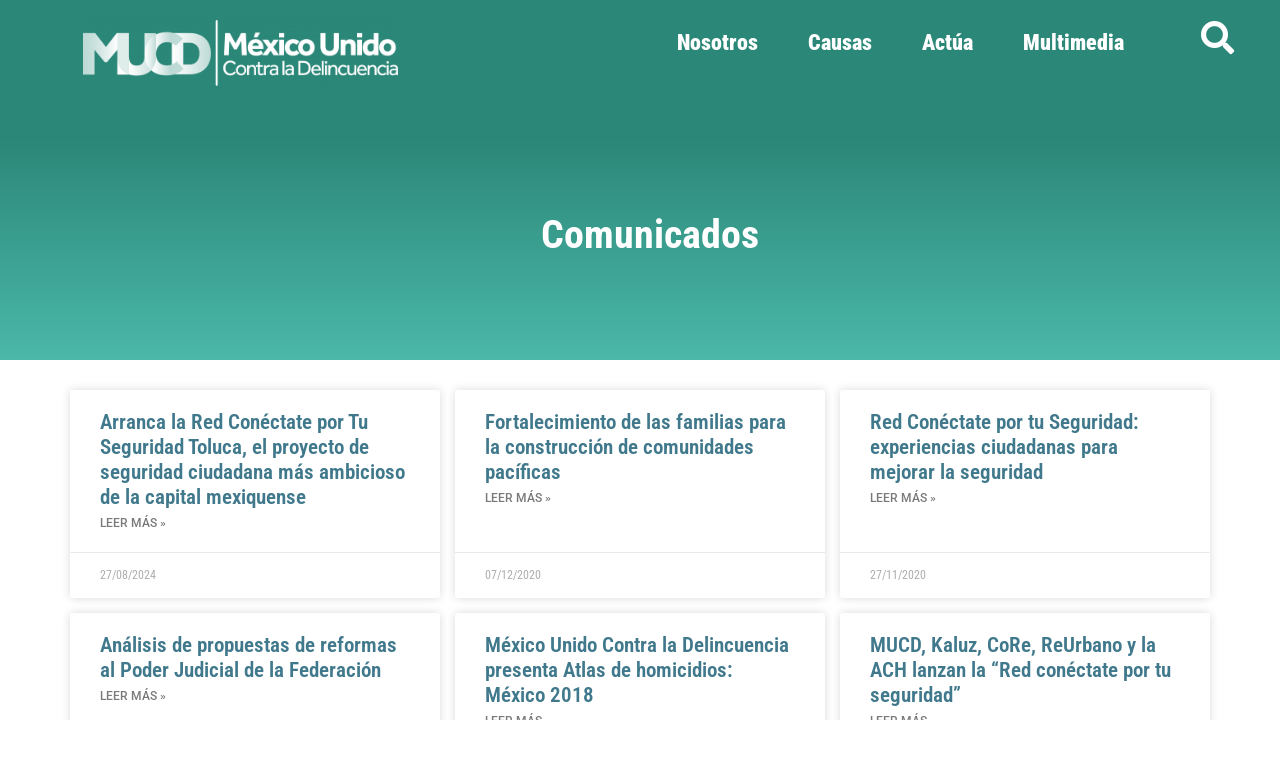

--- FILE ---
content_type: text/css
request_url: https://www.mucd.org.mx/wp-content/uploads/elementor/css/post-20632.css?ver=1763619724
body_size: 1921
content:
.elementor-kit-20632{--e-global-color-primary:#FFFFFF;--e-global-color-secondary:#EFA00C;--e-global-color-text:#7A7A7A;--e-global-color-accent:#61CE70;--e-global-color-8edca03:#F2F2F2;--e-global-color-7a5521a:#FCBF52;--e-global-color-3ddcb99:#4BB8A9;--e-global-color-a03f3fc:#40788C;--e-global-color-95f5881:#4D4D4E;--e-global-color-35736fc:#FF7042;--e-global-color-174c12d:#CE6E4C;--e-global-color-3b45ea9:#2B8778;--e-global-typography-primary-font-family:"Roboto Condensed";--e-global-typography-primary-font-weight:600;--e-global-typography-secondary-font-family:"Roboto Condensed";--e-global-typography-secondary-font-weight:400;--e-global-typography-text-font-family:"Roboto Condensed";--e-global-typography-text-font-weight:400;--e-global-typography-accent-font-family:"Roboto";--e-global-typography-accent-font-weight:500;}.elementor-kit-20632 e-page-transition{background-color:#FFBC7D;}.elementor-kit-20632 button,.elementor-kit-20632 input[type="button"],.elementor-kit-20632 input[type="submit"],.elementor-kit-20632 .elementor-button{font-family:"Roboto Condensed", Sans-serif;}.elementor-section.elementor-section-boxed > .elementor-container{max-width:1140px;}.e-con{--container-max-width:1140px;}.elementor-widget:not(:last-child){margin-block-end:20px;}.elementor-element{--widgets-spacing:20px 20px;--widgets-spacing-row:20px;--widgets-spacing-column:20px;}{}h1.entry-title{display:var(--page-title-display);}.site-header .site-branding{flex-direction:column;align-items:stretch;}.site-header{padding-inline-end:0px;padding-inline-start:0px;}.site-footer .site-branding{flex-direction:column;align-items:stretch;}@media(max-width:1024px){.elementor-section.elementor-section-boxed > .elementor-container{max-width:1024px;}.e-con{--container-max-width:1024px;}}@media(max-width:767px){.elementor-section.elementor-section-boxed > .elementor-container{max-width:767px;}.e-con{--container-max-width:767px;}}

--- FILE ---
content_type: text/css
request_url: https://www.mucd.org.mx/wp-content/cache/wpfc-minified/1qegkxk0/bmedk.css
body_size: 891
content:
@font-face{font-family:"Font Awesome 5 Free";font-style:normal;font-weight:900;font-display:block;src:url(//www.mucd.org.mx/wp-content/plugins/elementor/assets/lib/font-awesome/webfonts/fa-solid-900.eot);src:url(//www.mucd.org.mx/wp-content/plugins/elementor/assets/lib/font-awesome/webfonts/fa-solid-900.eot?#iefix) format("embedded-opentype"),url(//www.mucd.org.mx/wp-content/plugins/elementor/assets/lib/font-awesome/webfonts/fa-solid-900.woff2) format("woff2"),url(//www.mucd.org.mx/wp-content/plugins/elementor/assets/lib/font-awesome/webfonts/fa-solid-900.woff) format("woff"),url(//www.mucd.org.mx/wp-content/plugins/elementor/assets/lib/font-awesome/webfonts/fa-solid-900.ttf) format("truetype"),url(//www.mucd.org.mx/wp-content/plugins/elementor/assets/lib/font-awesome/webfonts/fa-solid-900.svg#fontawesome) format("svg")}.fa,.fas{font-family:"Font Awesome 5 Free";font-weight:900}

--- FILE ---
content_type: text/css
request_url: https://www.mucd.org.mx/wp-content/uploads/elementor/css/post-26108.css?ver=1763619725
body_size: 12784
content:
.elementor-26108 .elementor-element.elementor-element-239efeb{--display:flex;--min-height:0px;--flex-direction:row;--container-widget-width:calc( ( 1 - var( --container-widget-flex-grow ) ) * 100% );--container-widget-height:100%;--container-widget-flex-grow:1;--container-widget-align-self:stretch;--flex-wrap-mobile:wrap;--align-items:center;--gap:0px 0px;--row-gap:0px;--column-gap:0px;}.elementor-26108 .elementor-element.elementor-element-239efeb:not(.elementor-motion-effects-element-type-background), .elementor-26108 .elementor-element.elementor-element-239efeb > .elementor-motion-effects-container > .elementor-motion-effects-layer{background-color:#2B8778;}.elementor-26108 .elementor-element.elementor-element-02af979{--display:flex;--flex-direction:column;--container-widget-width:100%;--container-widget-height:initial;--container-widget-flex-grow:0;--container-widget-align-self:initial;--flex-wrap-mobile:wrap;--margin-top:0px;--margin-bottom:0px;--margin-left:20px;--margin-right:0px;}.elementor-26108 .elementor-element.elementor-element-02af979.e-con{--flex-grow:0;--flex-shrink:0;}.elementor-widget-image .widget-image-caption{color:var( --e-global-color-text );font-family:var( --e-global-typography-text-font-family ), Sans-serif;font-weight:var( --e-global-typography-text-font-weight );}.elementor-26108 .elementor-element.elementor-element-5f1080f{width:var( --container-widget-width, 88.112% );max-width:88.112%;--container-widget-width:88.112%;--container-widget-flex-grow:0;text-align:left;}.elementor-26108 .elementor-element.elementor-element-5f1080f.elementor-element{--align-self:flex-end;--flex-grow:0;--flex-shrink:0;}.elementor-26108 .elementor-element.elementor-element-aed061e{--display:flex;--flex-direction:column;--container-widget-width:calc( ( 1 - var( --container-widget-flex-grow ) ) * 100% );--container-widget-height:initial;--container-widget-flex-grow:0;--container-widget-align-self:initial;--flex-wrap-mobile:wrap;--align-items:flex-end;}.elementor-26108 .elementor-element.elementor-element-aed061e.e-con{--flex-grow:0;--flex-shrink:0;}.elementor-widget-nav-menu .elementor-nav-menu .elementor-item{font-family:var( --e-global-typography-primary-font-family ), Sans-serif;font-weight:var( --e-global-typography-primary-font-weight );}.elementor-widget-nav-menu .elementor-nav-menu--main .elementor-item{color:var( --e-global-color-text );fill:var( --e-global-color-text );}.elementor-widget-nav-menu .elementor-nav-menu--main .elementor-item:hover,
					.elementor-widget-nav-menu .elementor-nav-menu--main .elementor-item.elementor-item-active,
					.elementor-widget-nav-menu .elementor-nav-menu--main .elementor-item.highlighted,
					.elementor-widget-nav-menu .elementor-nav-menu--main .elementor-item:focus{color:var( --e-global-color-accent );fill:var( --e-global-color-accent );}.elementor-widget-nav-menu .elementor-nav-menu--main:not(.e--pointer-framed) .elementor-item:before,
					.elementor-widget-nav-menu .elementor-nav-menu--main:not(.e--pointer-framed) .elementor-item:after{background-color:var( --e-global-color-accent );}.elementor-widget-nav-menu .e--pointer-framed .elementor-item:before,
					.elementor-widget-nav-menu .e--pointer-framed .elementor-item:after{border-color:var( --e-global-color-accent );}.elementor-widget-nav-menu{--e-nav-menu-divider-color:var( --e-global-color-text );}.elementor-widget-nav-menu .elementor-nav-menu--dropdown .elementor-item, .elementor-widget-nav-menu .elementor-nav-menu--dropdown  .elementor-sub-item{font-family:var( --e-global-typography-accent-font-family ), Sans-serif;font-weight:var( --e-global-typography-accent-font-weight );}.elementor-26108 .elementor-element.elementor-element-afc480b .elementor-menu-toggle{margin:0 auto;}.elementor-26108 .elementor-element.elementor-element-afc480b .elementor-nav-menu .elementor-item{font-family:"Roboto Condensed", Sans-serif;font-size:22px;font-weight:900;}.elementor-26108 .elementor-element.elementor-element-afc480b .elementor-nav-menu--main .elementor-item{color:#FFFFFF;fill:#FFFFFF;}.elementor-26108 .elementor-element.elementor-element-afc480b .elementor-nav-menu--main .elementor-item:hover,
					.elementor-26108 .elementor-element.elementor-element-afc480b .elementor-nav-menu--main .elementor-item.elementor-item-active,
					.elementor-26108 .elementor-element.elementor-element-afc480b .elementor-nav-menu--main .elementor-item.highlighted,
					.elementor-26108 .elementor-element.elementor-element-afc480b .elementor-nav-menu--main .elementor-item:focus{color:var( --e-global-color-95f5881 );fill:var( --e-global-color-95f5881 );}.elementor-26108 .elementor-element.elementor-element-afc480b .elementor-nav-menu--dropdown a, .elementor-26108 .elementor-element.elementor-element-afc480b .elementor-menu-toggle{color:var( --e-global-color-primary );fill:var( --e-global-color-primary );}.elementor-26108 .elementor-element.elementor-element-afc480b .elementor-nav-menu--dropdown{background-color:var( --e-global-color-95f5881 );border-radius:10px 10px 10px 10px;}.elementor-26108 .elementor-element.elementor-element-afc480b .elementor-nav-menu--dropdown .elementor-item, .elementor-26108 .elementor-element.elementor-element-afc480b .elementor-nav-menu--dropdown  .elementor-sub-item{font-family:"Roboto Condensed", Sans-serif;font-size:16px;font-weight:400;}.elementor-26108 .elementor-element.elementor-element-afc480b .elementor-nav-menu--dropdown li:first-child a{border-top-left-radius:10px;border-top-right-radius:10px;}.elementor-26108 .elementor-element.elementor-element-afc480b .elementor-nav-menu--dropdown li:last-child a{border-bottom-right-radius:10px;border-bottom-left-radius:10px;}.elementor-widget-button .elementor-button{background-color:var( --e-global-color-accent );font-family:var( --e-global-typography-accent-font-family ), Sans-serif;font-weight:var( --e-global-typography-accent-font-weight );}.elementor-26108 .elementor-element.elementor-element-7678ab5 .elementor-button{background-color:var( --e-global-color-a03f3fc );font-family:"Roboto", Sans-serif;font-size:18px;font-weight:500;fill:#FFFFFF;color:#FFFFFF;border-style:solid;border-radius:10px 10px 0px 0px;}.elementor-26108 .elementor-element.elementor-element-7678ab5 .elementor-button:hover, .elementor-26108 .elementor-element.elementor-element-7678ab5 .elementor-button:focus{background-color:#FFFFFF;color:var( --e-global-color-a03f3fc );border-color:var( --e-global-color-a03f3fc );}.elementor-26108 .elementor-element.elementor-element-7678ab5 > .elementor-widget-container{--e-transform-rotateZ:-90deg;margin:0px 0px 0px 0px;}.elementor-26108 .elementor-element.elementor-element-7678ab5.elementor-element{--align-self:center;--order:99999 /* order end hack */;--flex-grow:1;--flex-shrink:0;}body:not(.rtl) .elementor-26108 .elementor-element.elementor-element-7678ab5{right:-52px;}body.rtl .elementor-26108 .elementor-element.elementor-element-7678ab5{left:-52px;}.elementor-26108 .elementor-element.elementor-element-7678ab5{bottom:450px;}.elementor-26108 .elementor-element.elementor-element-7678ab5 .elementor-button-content-wrapper{flex-direction:row;}.elementor-26108 .elementor-element.elementor-element-7678ab5 .elementor-button .elementor-button-content-wrapper{gap:12px;}.elementor-26108 .elementor-element.elementor-element-7678ab5 .elementor-button:hover svg, .elementor-26108 .elementor-element.elementor-element-7678ab5 .elementor-button:focus svg{fill:var( --e-global-color-a03f3fc );}.elementor-26108 .elementor-element.elementor-element-c96768a{--display:flex;--align-items:center;--container-widget-width:calc( ( 1 - var( --container-widget-flex-grow ) ) * 100% );}.elementor-widget-search-form input[type="search"].elementor-search-form__input{font-family:var( --e-global-typography-text-font-family ), Sans-serif;font-weight:var( --e-global-typography-text-font-weight );}.elementor-widget-search-form .elementor-search-form__input,
					.elementor-widget-search-form .elementor-search-form__icon,
					.elementor-widget-search-form .elementor-lightbox .dialog-lightbox-close-button,
					.elementor-widget-search-form .elementor-lightbox .dialog-lightbox-close-button:hover,
					.elementor-widget-search-form.elementor-search-form--skin-full_screen input[type="search"].elementor-search-form__input{color:var( --e-global-color-text );fill:var( --e-global-color-text );}.elementor-widget-search-form .elementor-search-form__submit{font-family:var( --e-global-typography-text-font-family ), Sans-serif;font-weight:var( --e-global-typography-text-font-weight );background-color:var( --e-global-color-secondary );}.elementor-26108 .elementor-element.elementor-element-146dee9 .elementor-search-form{text-align:center;}.elementor-26108 .elementor-element.elementor-element-146dee9 .elementor-search-form__toggle{--e-search-form-toggle-size:33px;--e-search-form-toggle-color:#FFFFFF;--e-search-form-toggle-background-color:#2B8778;--e-search-form-toggle-icon-size:calc(100em / 100);}.elementor-26108 .elementor-element.elementor-element-146dee9 input[type="search"].elementor-search-form__input{font-family:"Roboto Condensed", Sans-serif;font-weight:400;}.elementor-26108 .elementor-element.elementor-element-146dee9:not(.elementor-search-form--skin-full_screen) .elementor-search-form__container{border-radius:3px;}.elementor-26108 .elementor-element.elementor-element-146dee9.elementor-search-form--skin-full_screen input[type="search"].elementor-search-form__input{border-radius:3px;}.elementor-theme-builder-content-area{height:400px;}.elementor-location-header:before, .elementor-location-footer:before{content:"";display:table;clear:both;}@media(max-width:1024px){.elementor-26108 .elementor-element.elementor-element-5f1080f img{width:100%;}.elementor-26108 .elementor-element.elementor-element-aed061e{--justify-content:center;--align-items:flex-end;--container-widget-width:calc( ( 1 - var( --container-widget-flex-grow ) ) * 100% );}.elementor-26108 .elementor-element.elementor-element-afc480b .elementor-nav-menu .elementor-item{font-size:22px;}.elementor-26108 .elementor-element.elementor-element-afc480b .elementor-nav-menu--dropdown .elementor-item, .elementor-26108 .elementor-element.elementor-element-afc480b .elementor-nav-menu--dropdown  .elementor-sub-item{font-size:16px;}body:not(.rtl) .elementor-26108 .elementor-element.elementor-element-7678ab5{right:-51px;}body.rtl .elementor-26108 .elementor-element.elementor-element-7678ab5{left:-51px;}.elementor-26108 .elementor-element.elementor-element-7678ab5{bottom:450px;}.elementor-26108 .elementor-element.elementor-element-c96768a{--align-items:flex-end;--container-widget-width:calc( ( 1 - var( --container-widget-flex-grow ) ) * 100% );}}@media(min-width:768px){.elementor-26108 .elementor-element.elementor-element-02af979{--width:30%;}.elementor-26108 .elementor-element.elementor-element-aed061e{--width:60%;}.elementor-26108 .elementor-element.elementor-element-c96768a{--width:10%;}}@media(max-width:1024px) and (min-width:768px){.elementor-26108 .elementor-element.elementor-element-02af979{--width:31%;}.elementor-26108 .elementor-element.elementor-element-aed061e{--width:451px;}.elementor-26108 .elementor-element.elementor-element-c96768a{--width:300px;}}@media(max-width:767px){.elementor-26108 .elementor-element.elementor-element-02af979{--width:50%;--align-items:center;--container-widget-width:calc( ( 1 - var( --container-widget-flex-grow ) ) * 100% );--margin-top:0px;--margin-bottom:0px;--margin-left:0px;--margin-right:0px;}.elementor-26108 .elementor-element.elementor-element-aed061e{--width:170px;--justify-content:center;--align-items:flex-end;--container-widget-width:calc( ( 1 - var( --container-widget-flex-grow ) ) * 100% );}.elementor-26108 .elementor-element.elementor-element-afc480b .elementor-nav-menu .elementor-item{font-size:22px;}.elementor-26108 .elementor-element.elementor-element-afc480b .elementor-nav-menu--dropdown .elementor-item, .elementor-26108 .elementor-element.elementor-element-afc480b .elementor-nav-menu--dropdown  .elementor-sub-item{font-size:16px;}.elementor-26108 .elementor-element.elementor-element-7678ab5.elementor-element{--align-self:center;--order:99999 /* order end hack */;--flex-grow:1;--flex-shrink:0;}body:not(.rtl) .elementor-26108 .elementor-element.elementor-element-7678ab5{right:-45px;}body.rtl .elementor-26108 .elementor-element.elementor-element-7678ab5{left:-45px;}.elementor-26108 .elementor-element.elementor-element-7678ab5{bottom:450px;}.elementor-26108 .elementor-element.elementor-element-7678ab5 .elementor-button{font-size:14px;border-radius:10px 10px 0px 0px;}.elementor-26108 .elementor-element.elementor-element-c96768a{--align-items:center;--container-widget-width:calc( ( 1 - var( --container-widget-flex-grow ) ) * 100% );}}

--- FILE ---
content_type: text/css
request_url: https://www.mucd.org.mx/wp-content/uploads/elementor/css/post-22027.css?ver=1763619725
body_size: 6663
content:
.elementor-22027 .elementor-element.elementor-element-998aeca{--display:flex;--flex-direction:row;--container-widget-width:initial;--container-widget-height:100%;--container-widget-flex-grow:1;--container-widget-align-self:stretch;--flex-wrap-mobile:wrap;--gap:0px 0px;--row-gap:0px;--column-gap:0px;}.elementor-22027 .elementor-element.elementor-element-998aeca:not(.elementor-motion-effects-element-type-background), .elementor-22027 .elementor-element.elementor-element-998aeca > .elementor-motion-effects-container > .elementor-motion-effects-layer{background-color:var( --e-global-color-95f5881 );}.elementor-22027 .elementor-element.elementor-element-4978469{--display:flex;--flex-direction:column;--container-widget-width:calc( ( 1 - var( --container-widget-flex-grow ) ) * 100% );--container-widget-height:initial;--container-widget-flex-grow:0;--container-widget-align-self:initial;--flex-wrap-mobile:wrap;--justify-content:center;--align-items:center;}.elementor-widget-image .widget-image-caption{color:var( --e-global-color-text );font-family:var( --e-global-typography-text-font-family ), Sans-serif;font-weight:var( --e-global-typography-text-font-weight );}.elementor-22027 .elementor-element.elementor-element-16441d9{width:var( --container-widget-width, 65.954% );max-width:65.954%;--container-widget-width:65.954%;--container-widget-flex-grow:0;}.elementor-22027 .elementor-element.elementor-element-16441d9.elementor-element{--flex-grow:0;--flex-shrink:0;}.elementor-22027 .elementor-element.elementor-element-dc69141{--display:flex;--flex-direction:column;--container-widget-width:calc( ( 1 - var( --container-widget-flex-grow ) ) * 100% );--container-widget-height:initial;--container-widget-flex-grow:0;--container-widget-align-self:initial;--flex-wrap-mobile:wrap;--justify-content:center;--align-items:center;}.elementor-22027 .elementor-element.elementor-element-dc69141.e-con{--flex-grow:0;--flex-shrink:0;}.elementor-widget-text-editor{font-family:var( --e-global-typography-text-font-family ), Sans-serif;font-weight:var( --e-global-typography-text-font-weight );color:var( --e-global-color-text );}.elementor-widget-text-editor.elementor-drop-cap-view-stacked .elementor-drop-cap{background-color:var( --e-global-color-primary );}.elementor-widget-text-editor.elementor-drop-cap-view-framed .elementor-drop-cap, .elementor-widget-text-editor.elementor-drop-cap-view-default .elementor-drop-cap{color:var( --e-global-color-primary );border-color:var( --e-global-color-primary );}.elementor-22027 .elementor-element.elementor-element-eb15974{font-family:"Roboto Condensed", Sans-serif;font-size:16px;font-weight:400;color:#FFFFFF;}.elementor-22027 .elementor-element.elementor-element-51405d8{--display:flex;--flex-direction:column;--container-widget-width:calc( ( 1 - var( --container-widget-flex-grow ) ) * 100% );--container-widget-height:initial;--container-widget-flex-grow:0;--container-widget-align-self:initial;--flex-wrap-mobile:wrap;--justify-content:center;--align-items:center;}.elementor-22027 .elementor-element.elementor-element-f6835af{text-align:center;font-family:"Roboto Condensed", Sans-serif;font-size:16px;font-weight:400;line-height:32px;color:#FFFFFF;}.elementor-22027 .elementor-element.elementor-element-fd2dc1c .elementor-repeater-item-0f6e4ff.elementor-social-icon{background-color:#FFFFFF;}.elementor-22027 .elementor-element.elementor-element-fd2dc1c .elementor-repeater-item-0f6e4ff.elementor-social-icon i{color:var( --e-global-color-95f5881 );}.elementor-22027 .elementor-element.elementor-element-fd2dc1c .elementor-repeater-item-0f6e4ff.elementor-social-icon svg{fill:var( --e-global-color-95f5881 );}.elementor-22027 .elementor-element.elementor-element-fd2dc1c .elementor-repeater-item-2ff206d.elementor-social-icon{background-color:#FFFFFF;}.elementor-22027 .elementor-element.elementor-element-fd2dc1c .elementor-repeater-item-2ff206d.elementor-social-icon i{color:var( --e-global-color-95f5881 );}.elementor-22027 .elementor-element.elementor-element-fd2dc1c .elementor-repeater-item-2ff206d.elementor-social-icon svg{fill:var( --e-global-color-95f5881 );}.elementor-22027 .elementor-element.elementor-element-fd2dc1c .elementor-repeater-item-d7afe1e.elementor-social-icon{background-color:#FFFFFF;}.elementor-22027 .elementor-element.elementor-element-fd2dc1c .elementor-repeater-item-d7afe1e.elementor-social-icon i{color:var( --e-global-color-95f5881 );}.elementor-22027 .elementor-element.elementor-element-fd2dc1c .elementor-repeater-item-d7afe1e.elementor-social-icon svg{fill:var( --e-global-color-95f5881 );}.elementor-22027 .elementor-element.elementor-element-fd2dc1c .elementor-repeater-item-8141591.elementor-social-icon{background-color:#FFFFFF;}.elementor-22027 .elementor-element.elementor-element-fd2dc1c .elementor-repeater-item-8141591.elementor-social-icon i{color:var( --e-global-color-95f5881 );}.elementor-22027 .elementor-element.elementor-element-fd2dc1c .elementor-repeater-item-8141591.elementor-social-icon svg{fill:var( --e-global-color-95f5881 );}.elementor-22027 .elementor-element.elementor-element-fd2dc1c .elementor-repeater-item-84f8eb1.elementor-social-icon{background-color:#FFFFFF;}.elementor-22027 .elementor-element.elementor-element-fd2dc1c .elementor-repeater-item-84f8eb1.elementor-social-icon i{color:var( --e-global-color-95f5881 );}.elementor-22027 .elementor-element.elementor-element-fd2dc1c .elementor-repeater-item-84f8eb1.elementor-social-icon svg{fill:var( --e-global-color-95f5881 );}.elementor-22027 .elementor-element.elementor-element-fd2dc1c{--grid-template-columns:repeat(0, auto);--icon-size:15px;--grid-column-gap:5px;--grid-row-gap:0px;}.elementor-22027 .elementor-element.elementor-element-fd2dc1c .elementor-widget-container{text-align:center;}.elementor-theme-builder-content-area{height:400px;}.elementor-location-header:before, .elementor-location-footer:before{content:"";display:table;clear:both;}@media(max-width:767px){.elementor-22027 .elementor-element.elementor-element-16441d9 > .elementor-widget-container{padding:20px 20px 20px 20px;}.elementor-22027 .elementor-element.elementor-element-fd2dc1c{--grid-template-columns:repeat(0, auto);}}@media(min-width:768px){.elementor-22027 .elementor-element.elementor-element-4978469{--width:25%;}.elementor-22027 .elementor-element.elementor-element-dc69141{--width:48.601%;}.elementor-22027 .elementor-element.elementor-element-51405d8{--width:25%;}}/* Start custom CSS for text-editor, class: .elementor-element-f6835af */a {color:#ffffff;text-decoration: none;}
a:hover {color:#ffffff;text-decoration: none;}
a:visited {color:#ffffff;text-decoration: none;}/* End custom CSS */

--- FILE ---
content_type: text/css
request_url: https://www.mucd.org.mx/wp-content/uploads/elementor/css/post-25876.css?ver=1763619729
body_size: 5993
content:
.elementor-25876 .elementor-element.elementor-element-0c6d0a6:not(.elementor-motion-effects-element-type-background), .elementor-25876 .elementor-element.elementor-element-0c6d0a6 > .elementor-motion-effects-container > .elementor-motion-effects-layer{background-color:transparent;background-image:linear-gradient(180deg, var( --e-global-color-3b45ea9 ) 10%, var( --e-global-color-3ddcb99 ) 100%);}.elementor-25876 .elementor-element.elementor-element-0c6d0a6 > .elementor-container{min-height:250px;}.elementor-25876 .elementor-element.elementor-element-0c6d0a6{transition:background 0.3s, border 0.3s, border-radius 0.3s, box-shadow 0.3s;}.elementor-bc-flex-widget .elementor-25876 .elementor-element.elementor-element-46fb644.elementor-column .elementor-widget-wrap{align-items:center;}.elementor-25876 .elementor-element.elementor-element-46fb644.elementor-column.elementor-element[data-element_type="column"] > .elementor-widget-wrap.elementor-element-populated{align-content:center;align-items:center;}.elementor-25876 .elementor-element.elementor-element-46fb644.elementor-column > .elementor-widget-wrap{justify-content:center;}.elementor-25876 .elementor-element.elementor-element-46fb644 > .elementor-element-populated{margin:0px 10px 0px 10px;--e-column-margin-right:10px;--e-column-margin-left:10px;padding:0px 0px 0px 0px;}.elementor-widget-heading .elementor-heading-title{font-family:var( --e-global-typography-primary-font-family ), Sans-serif;font-weight:var( --e-global-typography-primary-font-weight );color:var( --e-global-color-primary );}.elementor-25876 .elementor-element.elementor-element-8547619 > .elementor-widget-container{margin:0px 0px 0px 20px;}.elementor-25876 .elementor-element.elementor-element-8547619{text-align:center;}.elementor-25876 .elementor-element.elementor-element-8547619 .elementor-heading-title{font-family:"Roboto Condensed", Sans-serif;font-weight:700;color:#FFFFFF;}.elementor-25876 .elementor-element.elementor-element-a27a8a0{--display:flex;--flex-direction:column;--container-widget-width:100%;--container-widget-height:initial;--container-widget-flex-grow:0;--container-widget-align-self:initial;--flex-wrap-mobile:wrap;}.elementor-25876 .elementor-element.elementor-element-523c229{--spacer-size:20px;}.elementor-widget-archive-posts .elementor-button{background-color:var( --e-global-color-accent );font-family:var( --e-global-typography-accent-font-family ), Sans-serif;font-weight:var( --e-global-typography-accent-font-weight );}.elementor-widget-archive-posts .elementor-post__title, .elementor-widget-archive-posts .elementor-post__title a{color:var( --e-global-color-secondary );font-family:var( --e-global-typography-primary-font-family ), Sans-serif;font-weight:var( --e-global-typography-primary-font-weight );}.elementor-widget-archive-posts .elementor-post__meta-data{font-family:var( --e-global-typography-secondary-font-family ), Sans-serif;font-weight:var( --e-global-typography-secondary-font-weight );}.elementor-widget-archive-posts .elementor-post__excerpt p{font-family:var( --e-global-typography-text-font-family ), Sans-serif;font-weight:var( --e-global-typography-text-font-weight );}.elementor-widget-archive-posts .elementor-post__read-more{color:var( --e-global-color-accent );}.elementor-widget-archive-posts a.elementor-post__read-more{font-family:var( --e-global-typography-accent-font-family ), Sans-serif;font-weight:var( --e-global-typography-accent-font-weight );}.elementor-widget-archive-posts .elementor-post__card .elementor-post__badge{background-color:var( --e-global-color-accent );font-family:var( --e-global-typography-accent-font-family ), Sans-serif;font-weight:var( --e-global-typography-accent-font-weight );}.elementor-widget-archive-posts .elementor-pagination{font-family:var( --e-global-typography-secondary-font-family ), Sans-serif;font-weight:var( --e-global-typography-secondary-font-weight );}.elementor-widget-archive-posts .e-load-more-message{font-family:var( --e-global-typography-secondary-font-family ), Sans-serif;font-weight:var( --e-global-typography-secondary-font-weight );}.elementor-widget-archive-posts .elementor-posts-nothing-found{color:var( --e-global-color-text );font-family:var( --e-global-typography-text-font-family ), Sans-serif;font-weight:var( --e-global-typography-text-font-weight );}.elementor-25876 .elementor-element.elementor-element-b3e787f{--item-display:flex;--read-more-alignment:1;--grid-row-gap:15px;--grid-column-gap:15px;}.elementor-25876 .elementor-element.elementor-element-b3e787f .elementor-post__meta-data span + span:before{content:"•";}.elementor-25876 .elementor-element.elementor-element-b3e787f .elementor-post__title, .elementor-25876 .elementor-element.elementor-element-b3e787f .elementor-post__title a{color:var( --e-global-color-a03f3fc );font-family:"Roboto Condensed", Sans-serif;font-weight:600;}.elementor-25876 .elementor-element.elementor-element-b3e787f .elementor-post__title{margin-bottom:0px;}.elementor-25876 .elementor-element.elementor-element-b3e787f .elementor-post__read-more{color:var( --e-global-color-text );}.elementor-25876 .elementor-element.elementor-element-b3e787f .elementor-pagination{text-align:center;margin-top:7px;}body:not(.rtl) .elementor-25876 .elementor-element.elementor-element-b3e787f .elementor-pagination .page-numbers:not(:first-child){margin-left:calc( 20px/2 );}body:not(.rtl) .elementor-25876 .elementor-element.elementor-element-b3e787f .elementor-pagination .page-numbers:not(:last-child){margin-right:calc( 20px/2 );}body.rtl .elementor-25876 .elementor-element.elementor-element-b3e787f .elementor-pagination .page-numbers:not(:first-child){margin-right:calc( 20px/2 );}body.rtl .elementor-25876 .elementor-element.elementor-element-b3e787f .elementor-pagination .page-numbers:not(:last-child){margin-left:calc( 20px/2 );}.elementor-25876 .elementor-element.elementor-element-b3e787f .elementor-posts-nothing-found{font-family:"Roboto Condensed", Sans-serif;font-weight:400;}

--- FILE ---
content_type: text/css
request_url: https://www.mucd.org.mx/wp-content/cache/wpfc-minified/m9pu7a5w/bmedk.css
body_size: 897
content:
@font-face{font-family:"Font Awesome 5 Brands";font-style:normal;font-weight:400;font-display:block;src:url(//www.mucd.org.mx/wp-content/plugins/elementor/assets/lib/font-awesome/webfonts/fa-brands-400.eot);src:url(//www.mucd.org.mx/wp-content/plugins/elementor/assets/lib/font-awesome/webfonts/fa-brands-400.eot?#iefix) format("embedded-opentype"),url(//www.mucd.org.mx/wp-content/plugins/elementor/assets/lib/font-awesome/webfonts/fa-brands-400.woff2) format("woff2"),url(//www.mucd.org.mx/wp-content/plugins/elementor/assets/lib/font-awesome/webfonts/fa-brands-400.woff) format("woff"),url(//www.mucd.org.mx/wp-content/plugins/elementor/assets/lib/font-awesome/webfonts/fa-brands-400.ttf) format("truetype"),url(//www.mucd.org.mx/wp-content/plugins/elementor/assets/lib/font-awesome/webfonts/fa-brands-400.svg#fontawesome) format("svg")}.fab{font-family:"Font Awesome 5 Brands";font-weight:400}